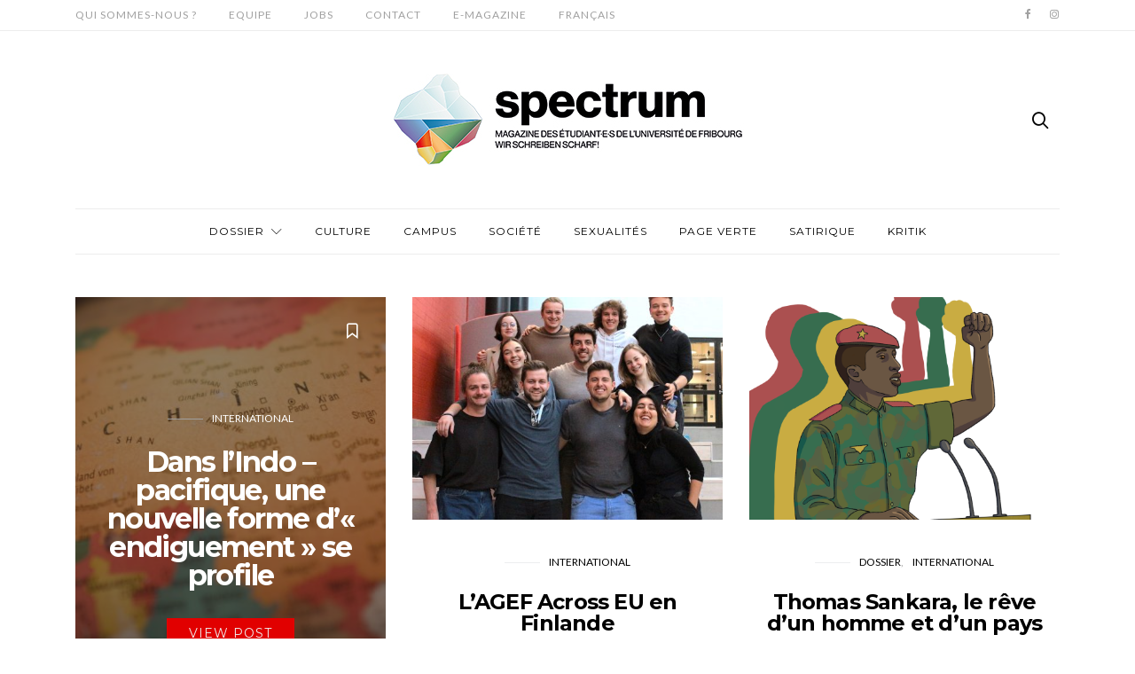

--- FILE ---
content_type: text/html; charset=UTF-8
request_url: https://student.unifr.ch/spectrum/category/societe/international/
body_size: 13300
content:
<!doctype html>
<html lang="fr-FR">

<head>
  <meta charset="UTF-8">
  <meta http-equiv="x-ua-compatible" content="ie=edge">
  <meta name="viewport" content="width=device-width, initial-scale=1">
  <title>International &#8211; Spectrum</title>
<meta name='robots' content='max-image-preview:large' />
<link rel="alternate" hreflang="fr" href="https://student.unifr.ch/spectrum/category/societe/international/" />
<link rel="alternate" hreflang="x-default" href="https://student.unifr.ch/spectrum/category/societe/international/" />
<link rel='dns-prefetch' href='//fonts.googleapis.com' />
<link rel="alternate" type="application/rss+xml" title="Spectrum &raquo; Flux" href="https://student.unifr.ch/spectrum/feed/" />
<link rel="alternate" type="application/rss+xml" title="Spectrum &raquo; Flux des commentaires" href="https://student.unifr.ch/spectrum/comments/feed/" />
<link rel="alternate" type="application/rss+xml" title="Spectrum &raquo; Flux de la catégorie International" href="https://student.unifr.ch/spectrum/category/societe/international/feed/" />
		<!-- This site uses the Google Analytics by ExactMetrics plugin v8.10.2 - Using Analytics tracking - https://www.exactmetrics.com/ -->
		<!-- Note: ExactMetrics is not currently configured on this site. The site owner needs to authenticate with Google Analytics in the ExactMetrics settings panel. -->
					<!-- No tracking code set -->
				<!-- / Google Analytics by ExactMetrics -->
		<script type="text/javascript">
window._wpemojiSettings = {"baseUrl":"https:\/\/s.w.org\/images\/core\/emoji\/14.0.0\/72x72\/","ext":".png","svgUrl":"https:\/\/s.w.org\/images\/core\/emoji\/14.0.0\/svg\/","svgExt":".svg","source":{"concatemoji":"https:\/\/student.unifr.ch\/spectrum\/wp-includes\/js\/wp-emoji-release.min.js?ver=6.3.5"}};
/*! This file is auto-generated */
!function(i,n){var o,s,e;function c(e){try{var t={supportTests:e,timestamp:(new Date).valueOf()};sessionStorage.setItem(o,JSON.stringify(t))}catch(e){}}function p(e,t,n){e.clearRect(0,0,e.canvas.width,e.canvas.height),e.fillText(t,0,0);var t=new Uint32Array(e.getImageData(0,0,e.canvas.width,e.canvas.height).data),r=(e.clearRect(0,0,e.canvas.width,e.canvas.height),e.fillText(n,0,0),new Uint32Array(e.getImageData(0,0,e.canvas.width,e.canvas.height).data));return t.every(function(e,t){return e===r[t]})}function u(e,t,n){switch(t){case"flag":return n(e,"\ud83c\udff3\ufe0f\u200d\u26a7\ufe0f","\ud83c\udff3\ufe0f\u200b\u26a7\ufe0f")?!1:!n(e,"\ud83c\uddfa\ud83c\uddf3","\ud83c\uddfa\u200b\ud83c\uddf3")&&!n(e,"\ud83c\udff4\udb40\udc67\udb40\udc62\udb40\udc65\udb40\udc6e\udb40\udc67\udb40\udc7f","\ud83c\udff4\u200b\udb40\udc67\u200b\udb40\udc62\u200b\udb40\udc65\u200b\udb40\udc6e\u200b\udb40\udc67\u200b\udb40\udc7f");case"emoji":return!n(e,"\ud83e\udef1\ud83c\udffb\u200d\ud83e\udef2\ud83c\udfff","\ud83e\udef1\ud83c\udffb\u200b\ud83e\udef2\ud83c\udfff")}return!1}function f(e,t,n){var r="undefined"!=typeof WorkerGlobalScope&&self instanceof WorkerGlobalScope?new OffscreenCanvas(300,150):i.createElement("canvas"),a=r.getContext("2d",{willReadFrequently:!0}),o=(a.textBaseline="top",a.font="600 32px Arial",{});return e.forEach(function(e){o[e]=t(a,e,n)}),o}function t(e){var t=i.createElement("script");t.src=e,t.defer=!0,i.head.appendChild(t)}"undefined"!=typeof Promise&&(o="wpEmojiSettingsSupports",s=["flag","emoji"],n.supports={everything:!0,everythingExceptFlag:!0},e=new Promise(function(e){i.addEventListener("DOMContentLoaded",e,{once:!0})}),new Promise(function(t){var n=function(){try{var e=JSON.parse(sessionStorage.getItem(o));if("object"==typeof e&&"number"==typeof e.timestamp&&(new Date).valueOf()<e.timestamp+604800&&"object"==typeof e.supportTests)return e.supportTests}catch(e){}return null}();if(!n){if("undefined"!=typeof Worker&&"undefined"!=typeof OffscreenCanvas&&"undefined"!=typeof URL&&URL.createObjectURL&&"undefined"!=typeof Blob)try{var e="postMessage("+f.toString()+"("+[JSON.stringify(s),u.toString(),p.toString()].join(",")+"));",r=new Blob([e],{type:"text/javascript"}),a=new Worker(URL.createObjectURL(r),{name:"wpTestEmojiSupports"});return void(a.onmessage=function(e){c(n=e.data),a.terminate(),t(n)})}catch(e){}c(n=f(s,u,p))}t(n)}).then(function(e){for(var t in e)n.supports[t]=e[t],n.supports.everything=n.supports.everything&&n.supports[t],"flag"!==t&&(n.supports.everythingExceptFlag=n.supports.everythingExceptFlag&&n.supports[t]);n.supports.everythingExceptFlag=n.supports.everythingExceptFlag&&!n.supports.flag,n.DOMReady=!1,n.readyCallback=function(){n.DOMReady=!0}}).then(function(){return e}).then(function(){var e;n.supports.everything||(n.readyCallback(),(e=n.source||{}).concatemoji?t(e.concatemoji):e.wpemoji&&e.twemoji&&(t(e.twemoji),t(e.wpemoji)))}))}((window,document),window._wpemojiSettings);
</script>
<style type="text/css">
img.wp-smiley,
img.emoji {
	display: inline !important;
	border: none !important;
	box-shadow: none !important;
	height: 1em !important;
	width: 1em !important;
	margin: 0 0.07em !important;
	vertical-align: -0.1em !important;
	background: none !important;
	padding: 0 !important;
}
</style>
	<link rel='stylesheet' id='wp-block-library-css' href='https://student.unifr.ch/spectrum/wp-includes/css/dist/block-library/style.min.css?ver=6.3.5' type='text/css' media='all' />
<style id='classic-theme-styles-inline-css' type='text/css'>
/*! This file is auto-generated */
.wp-block-button__link{color:#fff;background-color:#32373c;border-radius:9999px;box-shadow:none;text-decoration:none;padding:calc(.667em + 2px) calc(1.333em + 2px);font-size:1.125em}.wp-block-file__button{background:#32373c;color:#fff;text-decoration:none}
</style>
<style id='global-styles-inline-css' type='text/css'>
body{--wp--preset--color--black: #000000;--wp--preset--color--cyan-bluish-gray: #abb8c3;--wp--preset--color--white: #ffffff;--wp--preset--color--pale-pink: #f78da7;--wp--preset--color--vivid-red: #cf2e2e;--wp--preset--color--luminous-vivid-orange: #ff6900;--wp--preset--color--luminous-vivid-amber: #fcb900;--wp--preset--color--light-green-cyan: #7bdcb5;--wp--preset--color--vivid-green-cyan: #00d084;--wp--preset--color--pale-cyan-blue: #8ed1fc;--wp--preset--color--vivid-cyan-blue: #0693e3;--wp--preset--color--vivid-purple: #9b51e0;--wp--preset--gradient--vivid-cyan-blue-to-vivid-purple: linear-gradient(135deg,rgba(6,147,227,1) 0%,rgb(155,81,224) 100%);--wp--preset--gradient--light-green-cyan-to-vivid-green-cyan: linear-gradient(135deg,rgb(122,220,180) 0%,rgb(0,208,130) 100%);--wp--preset--gradient--luminous-vivid-amber-to-luminous-vivid-orange: linear-gradient(135deg,rgba(252,185,0,1) 0%,rgba(255,105,0,1) 100%);--wp--preset--gradient--luminous-vivid-orange-to-vivid-red: linear-gradient(135deg,rgba(255,105,0,1) 0%,rgb(207,46,46) 100%);--wp--preset--gradient--very-light-gray-to-cyan-bluish-gray: linear-gradient(135deg,rgb(238,238,238) 0%,rgb(169,184,195) 100%);--wp--preset--gradient--cool-to-warm-spectrum: linear-gradient(135deg,rgb(74,234,220) 0%,rgb(151,120,209) 20%,rgb(207,42,186) 40%,rgb(238,44,130) 60%,rgb(251,105,98) 80%,rgb(254,248,76) 100%);--wp--preset--gradient--blush-light-purple: linear-gradient(135deg,rgb(255,206,236) 0%,rgb(152,150,240) 100%);--wp--preset--gradient--blush-bordeaux: linear-gradient(135deg,rgb(254,205,165) 0%,rgb(254,45,45) 50%,rgb(107,0,62) 100%);--wp--preset--gradient--luminous-dusk: linear-gradient(135deg,rgb(255,203,112) 0%,rgb(199,81,192) 50%,rgb(65,88,208) 100%);--wp--preset--gradient--pale-ocean: linear-gradient(135deg,rgb(255,245,203) 0%,rgb(182,227,212) 50%,rgb(51,167,181) 100%);--wp--preset--gradient--electric-grass: linear-gradient(135deg,rgb(202,248,128) 0%,rgb(113,206,126) 100%);--wp--preset--gradient--midnight: linear-gradient(135deg,rgb(2,3,129) 0%,rgb(40,116,252) 100%);--wp--preset--font-size--small: 13px;--wp--preset--font-size--medium: 20px;--wp--preset--font-size--large: 36px;--wp--preset--font-size--x-large: 42px;--wp--preset--spacing--20: 0.44rem;--wp--preset--spacing--30: 0.67rem;--wp--preset--spacing--40: 1rem;--wp--preset--spacing--50: 1.5rem;--wp--preset--spacing--60: 2.25rem;--wp--preset--spacing--70: 3.38rem;--wp--preset--spacing--80: 5.06rem;--wp--preset--shadow--natural: 6px 6px 9px rgba(0, 0, 0, 0.2);--wp--preset--shadow--deep: 12px 12px 50px rgba(0, 0, 0, 0.4);--wp--preset--shadow--sharp: 6px 6px 0px rgba(0, 0, 0, 0.2);--wp--preset--shadow--outlined: 6px 6px 0px -3px rgba(255, 255, 255, 1), 6px 6px rgba(0, 0, 0, 1);--wp--preset--shadow--crisp: 6px 6px 0px rgba(0, 0, 0, 1);}:where(.is-layout-flex){gap: 0.5em;}:where(.is-layout-grid){gap: 0.5em;}body .is-layout-flow > .alignleft{float: left;margin-inline-start: 0;margin-inline-end: 2em;}body .is-layout-flow > .alignright{float: right;margin-inline-start: 2em;margin-inline-end: 0;}body .is-layout-flow > .aligncenter{margin-left: auto !important;margin-right: auto !important;}body .is-layout-constrained > .alignleft{float: left;margin-inline-start: 0;margin-inline-end: 2em;}body .is-layout-constrained > .alignright{float: right;margin-inline-start: 2em;margin-inline-end: 0;}body .is-layout-constrained > .aligncenter{margin-left: auto !important;margin-right: auto !important;}body .is-layout-constrained > :where(:not(.alignleft):not(.alignright):not(.alignfull)){max-width: var(--wp--style--global--content-size);margin-left: auto !important;margin-right: auto !important;}body .is-layout-constrained > .alignwide{max-width: var(--wp--style--global--wide-size);}body .is-layout-flex{display: flex;}body .is-layout-flex{flex-wrap: wrap;align-items: center;}body .is-layout-flex > *{margin: 0;}body .is-layout-grid{display: grid;}body .is-layout-grid > *{margin: 0;}:where(.wp-block-columns.is-layout-flex){gap: 2em;}:where(.wp-block-columns.is-layout-grid){gap: 2em;}:where(.wp-block-post-template.is-layout-flex){gap: 1.25em;}:where(.wp-block-post-template.is-layout-grid){gap: 1.25em;}.has-black-color{color: var(--wp--preset--color--black) !important;}.has-cyan-bluish-gray-color{color: var(--wp--preset--color--cyan-bluish-gray) !important;}.has-white-color{color: var(--wp--preset--color--white) !important;}.has-pale-pink-color{color: var(--wp--preset--color--pale-pink) !important;}.has-vivid-red-color{color: var(--wp--preset--color--vivid-red) !important;}.has-luminous-vivid-orange-color{color: var(--wp--preset--color--luminous-vivid-orange) !important;}.has-luminous-vivid-amber-color{color: var(--wp--preset--color--luminous-vivid-amber) !important;}.has-light-green-cyan-color{color: var(--wp--preset--color--light-green-cyan) !important;}.has-vivid-green-cyan-color{color: var(--wp--preset--color--vivid-green-cyan) !important;}.has-pale-cyan-blue-color{color: var(--wp--preset--color--pale-cyan-blue) !important;}.has-vivid-cyan-blue-color{color: var(--wp--preset--color--vivid-cyan-blue) !important;}.has-vivid-purple-color{color: var(--wp--preset--color--vivid-purple) !important;}.has-black-background-color{background-color: var(--wp--preset--color--black) !important;}.has-cyan-bluish-gray-background-color{background-color: var(--wp--preset--color--cyan-bluish-gray) !important;}.has-white-background-color{background-color: var(--wp--preset--color--white) !important;}.has-pale-pink-background-color{background-color: var(--wp--preset--color--pale-pink) !important;}.has-vivid-red-background-color{background-color: var(--wp--preset--color--vivid-red) !important;}.has-luminous-vivid-orange-background-color{background-color: var(--wp--preset--color--luminous-vivid-orange) !important;}.has-luminous-vivid-amber-background-color{background-color: var(--wp--preset--color--luminous-vivid-amber) !important;}.has-light-green-cyan-background-color{background-color: var(--wp--preset--color--light-green-cyan) !important;}.has-vivid-green-cyan-background-color{background-color: var(--wp--preset--color--vivid-green-cyan) !important;}.has-pale-cyan-blue-background-color{background-color: var(--wp--preset--color--pale-cyan-blue) !important;}.has-vivid-cyan-blue-background-color{background-color: var(--wp--preset--color--vivid-cyan-blue) !important;}.has-vivid-purple-background-color{background-color: var(--wp--preset--color--vivid-purple) !important;}.has-black-border-color{border-color: var(--wp--preset--color--black) !important;}.has-cyan-bluish-gray-border-color{border-color: var(--wp--preset--color--cyan-bluish-gray) !important;}.has-white-border-color{border-color: var(--wp--preset--color--white) !important;}.has-pale-pink-border-color{border-color: var(--wp--preset--color--pale-pink) !important;}.has-vivid-red-border-color{border-color: var(--wp--preset--color--vivid-red) !important;}.has-luminous-vivid-orange-border-color{border-color: var(--wp--preset--color--luminous-vivid-orange) !important;}.has-luminous-vivid-amber-border-color{border-color: var(--wp--preset--color--luminous-vivid-amber) !important;}.has-light-green-cyan-border-color{border-color: var(--wp--preset--color--light-green-cyan) !important;}.has-vivid-green-cyan-border-color{border-color: var(--wp--preset--color--vivid-green-cyan) !important;}.has-pale-cyan-blue-border-color{border-color: var(--wp--preset--color--pale-cyan-blue) !important;}.has-vivid-cyan-blue-border-color{border-color: var(--wp--preset--color--vivid-cyan-blue) !important;}.has-vivid-purple-border-color{border-color: var(--wp--preset--color--vivid-purple) !important;}.has-vivid-cyan-blue-to-vivid-purple-gradient-background{background: var(--wp--preset--gradient--vivid-cyan-blue-to-vivid-purple) !important;}.has-light-green-cyan-to-vivid-green-cyan-gradient-background{background: var(--wp--preset--gradient--light-green-cyan-to-vivid-green-cyan) !important;}.has-luminous-vivid-amber-to-luminous-vivid-orange-gradient-background{background: var(--wp--preset--gradient--luminous-vivid-amber-to-luminous-vivid-orange) !important;}.has-luminous-vivid-orange-to-vivid-red-gradient-background{background: var(--wp--preset--gradient--luminous-vivid-orange-to-vivid-red) !important;}.has-very-light-gray-to-cyan-bluish-gray-gradient-background{background: var(--wp--preset--gradient--very-light-gray-to-cyan-bluish-gray) !important;}.has-cool-to-warm-spectrum-gradient-background{background: var(--wp--preset--gradient--cool-to-warm-spectrum) !important;}.has-blush-light-purple-gradient-background{background: var(--wp--preset--gradient--blush-light-purple) !important;}.has-blush-bordeaux-gradient-background{background: var(--wp--preset--gradient--blush-bordeaux) !important;}.has-luminous-dusk-gradient-background{background: var(--wp--preset--gradient--luminous-dusk) !important;}.has-pale-ocean-gradient-background{background: var(--wp--preset--gradient--pale-ocean) !important;}.has-electric-grass-gradient-background{background: var(--wp--preset--gradient--electric-grass) !important;}.has-midnight-gradient-background{background: var(--wp--preset--gradient--midnight) !important;}.has-small-font-size{font-size: var(--wp--preset--font-size--small) !important;}.has-medium-font-size{font-size: var(--wp--preset--font-size--medium) !important;}.has-large-font-size{font-size: var(--wp--preset--font-size--large) !important;}.has-x-large-font-size{font-size: var(--wp--preset--font-size--x-large) !important;}
.wp-block-navigation a:where(:not(.wp-element-button)){color: inherit;}
:where(.wp-block-post-template.is-layout-flex){gap: 1.25em;}:where(.wp-block-post-template.is-layout-grid){gap: 1.25em;}
:where(.wp-block-columns.is-layout-flex){gap: 2em;}:where(.wp-block-columns.is-layout-grid){gap: 2em;}
.wp-block-pullquote{font-size: 1.5em;line-height: 1.6;}
</style>
<link rel='stylesheet' id='ahew_stylesheet-css' href='https://student.unifr.ch/spectrum/wp-content/plugins/amazing-hover-effects-pro/css/ihover.css?ver=6.3.5' type='text/css' media='all' />
<link rel='stylesheet' id='ahew_stylesheet_caption-css' href='https://student.unifr.ch/spectrum/wp-content/plugins/amazing-hover-effects-pro/css/caption.css?ver=6.3.5' type='text/css' media='all' />
<link rel='stylesheet' id='ahew_stylesheet_square-2-css' href='https://student.unifr.ch/spectrum/wp-content/plugins/amazing-hover-effects-pro/css/square-2.css?ver=6.3.5' type='text/css' media='all' />
<link rel='stylesheet' id='ahew_stylesheet_others-css' href='https://student.unifr.ch/spectrum/wp-content/plugins/amazing-hover-effects-pro/css/others.css?ver=6.3.5' type='text/css' media='all' />
<link rel='stylesheet' id='ahew_stylesheet_custom-css' href='https://student.unifr.ch/spectrum/wp-content/plugins/amazing-hover-effects-pro/css/custom.css?ver=6.3.5' type='text/css' media='all' />
<link rel='stylesheet' id='contact-form-7-bootstrap-style-css' href='https://student.unifr.ch/spectrum/wp-content/plugins/bootstrap-for-contact-form-7/assets/dist/css/style.min.css?ver=6.3.5' type='text/css' media='all' />
<link rel='stylesheet' id='wpml-legacy-dropdown-0-css' href='https://student.unifr.ch/spectrum/wp-content/plugins/sitepress-multilingual-cms/templates/language-switchers/legacy-dropdown/style.min.css?ver=1' type='text/css' media='all' />
<style id='wpml-legacy-dropdown-0-inline-css' type='text/css'>
.wpml-ls-statics-shortcode_actions, .wpml-ls-statics-shortcode_actions .wpml-ls-sub-menu, .wpml-ls-statics-shortcode_actions a {border-color:#EEEEEE;}.wpml-ls-statics-shortcode_actions a, .wpml-ls-statics-shortcode_actions .wpml-ls-sub-menu a, .wpml-ls-statics-shortcode_actions .wpml-ls-sub-menu a:link, .wpml-ls-statics-shortcode_actions li:not(.wpml-ls-current-language) .wpml-ls-link, .wpml-ls-statics-shortcode_actions li:not(.wpml-ls-current-language) .wpml-ls-link:link {color:#444444;background-color:#ffffff;}.wpml-ls-statics-shortcode_actions .wpml-ls-sub-menu a:hover,.wpml-ls-statics-shortcode_actions .wpml-ls-sub-menu a:focus, .wpml-ls-statics-shortcode_actions .wpml-ls-sub-menu a:link:hover, .wpml-ls-statics-shortcode_actions .wpml-ls-sub-menu a:link:focus {color:#000000;background-color:#eeeeee;}.wpml-ls-statics-shortcode_actions .wpml-ls-current-language > a {color:#444444;background-color:#ffffff;}.wpml-ls-statics-shortcode_actions .wpml-ls-current-language:hover>a, .wpml-ls-statics-shortcode_actions .wpml-ls-current-language>a:focus {color:#000000;background-color:#eeeeee;}
</style>
<link rel='stylesheet' id='wpml-legacy-horizontal-list-0-css' href='https://student.unifr.ch/spectrum/wp-content/plugins/sitepress-multilingual-cms/templates/language-switchers/legacy-list-horizontal/style.min.css?ver=1' type='text/css' media='all' />
<style id='wpml-legacy-horizontal-list-0-inline-css' type='text/css'>
.wpml-ls-statics-footer{background-color:transparent;}.wpml-ls-statics-footer, .wpml-ls-statics-footer .wpml-ls-sub-menu, .wpml-ls-statics-footer a {border-color:transparent;}.wpml-ls-statics-footer a, .wpml-ls-statics-footer .wpml-ls-sub-menu a, .wpml-ls-statics-footer .wpml-ls-sub-menu a:link, .wpml-ls-statics-footer li:not(.wpml-ls-current-language) .wpml-ls-link, .wpml-ls-statics-footer li:not(.wpml-ls-current-language) .wpml-ls-link:link {color:#393939;background-color:#F5F5F5;}.wpml-ls-statics-footer .wpml-ls-sub-menu a:hover,.wpml-ls-statics-footer .wpml-ls-sub-menu a:focus, .wpml-ls-statics-footer .wpml-ls-sub-menu a:link:hover, .wpml-ls-statics-footer .wpml-ls-sub-menu a:link:focus {color:#000000;background-color:#FFFFFF;}.wpml-ls-statics-footer .wpml-ls-current-language > a {color:#393939;background-color:#F5F5F5;}.wpml-ls-statics-footer .wpml-ls-current-language:hover>a, .wpml-ls-statics-footer .wpml-ls-current-language>a:focus {color:#000000;background-color:#FFFFFF;}
</style>
<link rel='stylesheet' id='wpml-menu-item-0-css' href='https://student.unifr.ch/spectrum/wp-content/plugins/sitepress-multilingual-cms/templates/language-switchers/menu-item/style.min.css?ver=1' type='text/css' media='all' />
<style id='wpml-menu-item-0-inline-css' type='text/css'>
#lang_sel img, #lang_sel_list img, #lang_sel_footer img { display: inline; }
</style>
<link rel='stylesheet' id='authentic_vendors-css' href='https://student.unifr.ch/spectrum/wp-content/themes/authentic/dist/css/vendors.min.css?ver=1.0.0' type='text/css' media='all' />
<link rel='stylesheet' id='authentic_css-css' href='https://student.unifr.ch/spectrum/wp-content/themes/authentic/style.css?ver=1.0.0' type='text/css' media='all' />
<link rel='stylesheet' id='genericond-css' href='https://student.unifr.ch/spectrum/wp-content/plugins/genericond/css/genericond.css?ver=6.3.5' type='text/css' media='all' />
<link rel='stylesheet' id='authentic_child_css-css' href='https://student.unifr.ch/spectrum/wp-content/themes/authentic-child/style.css?ver=1.0.0' type='text/css' media='all' />
<link rel='stylesheet' id='kirki_google_fonts-css' href='https://fonts.googleapis.com/css?family=Lato%3Aregular%2C100%7CMontserrat%3Aregular%2C700&#038;subset=latin-ext' type='text/css' media='all' />
<link rel='stylesheet' id='kirki-styles-authentic_theme_mod-css' href='https://student.unifr.ch/spectrum/wp-content/themes/authentic/inc/kirki/assets/css/kirki-styles.css' type='text/css' media='all' />
<style id='kirki-styles-authentic_theme_mod-inline-css' type='text/css'>
body{font-family:Lato, Helvetica, Arial, sans-serif;font-weight:400;font-style:normal;font-size:1.2rem;line-height:1.5;color:#595959;}a{color:#000000;}a:hover, a:active, a:focus, a:hover:active, a:focus:active{color:#e10000;}h1 a, h2 a, h3 a, h4 a, h5 a, h6 a{color:#000000;}h1 a:hover, h2 a:hover, h3 a:hover, h4 a:hover, h5 a:hover, h6 a:hover{color:#e10000;}.btn-primary, .link-more, .gallery-button, .post-pagination-title, .comment-reply-link, .list-social a span, #wp-calendar tfoot, .nav-tabs .nav-link, .nav-pills .nav-link, .panel .card-header, .title-share{font-family:Montserrat, Helvetica, Arial, sans-serif;font-weight:400;font-style:normal;font-size:14px;letter-spacing:1px;text-transform:uppercase;}.btn-primary{color:#EEEEEE;}.btn-primary:hover, .btn-primary:active, .btn-primary:focus, .btn-primary:active:focus, .btn-primary:active:hover{color:#FFFFFF;background-color:#e10000;}.overlay .btn.btn-primary{color:#EEEEEE;background-color:#e10000;}.overlay .btn.btn-primary:hover, .overlay .btn.btn-primary:active, .overlay .btn.btn-primary:focus, .overlay .btn.btn-primary:active:focus, .overlay .btn.btn-primary:active:hover{color:#FFFFFF;background-color:#e10000;}.btn-primary, .nav-pills .nav-link.active, .nav-pills .nav-link.active:focus, .nav-pills .nav-link.active:hover{background-color:#e10000;}.btn-secondary{font-family:Montserrat, Helvetica, Arial, sans-serif;font-weight:400;font-style:normal;font-size:14px;letter-spacing:1px;text-transform:uppercase;color:#A0A0A0;background-color:#EEEEEE;}.btn-secondary:hover, .btn-secondary:active, .btn-secondary:focus, .btn-secondary:active:focus, .btn-secondary:active:hover{color:#e10000;background-color:#F8F8F8;}.overlay .btn.btn-secondary{color:#A0A0A0;background-color:#EEEEEE;}.overlay .btn.btn-secondary:hover, .overlay .btn.btn-secondary:active, .overlay .btn.btn-secondary:focus, .overlay .btn.btn-secondary:active:focus, .overlay .btn.btn-secondary:active:hover{color:#e10000;background-color:#F8F8F8;}h1, .site-footer h2, .post-standard h2{font-family:Montserrat, Helvetica, Arial, sans-serif;font-weight:700;font-style:normal;font-size:2rem;line-height:1;letter-spacing:-.1rem;text-transform:none;color:#000000;}h2, .page-header-archive h1, .post-featured h2{font-family:Montserrat, Helvetica, Arial, sans-serif;font-weight:700;font-style:normal;font-size:1.5rem;line-height:1;letter-spacing:-.05rem;text-transform:none;color:#000000;}h3{font-family:Montserrat, Helvetica, Arial, sans-serif;font-weight:700;font-style:normal;font-size:1.25rem;line-height:1;letter-spacing:-.05rem;text-transform:none;color:#000000;}h4{font-family:Montserrat, Helvetica, Arial, sans-serif;font-weight:700;font-style:normal;font-size:1rem;line-height:1;letter-spacing:-.05rem;text-transform:none;color:#000000;}h5{font-family:Montserrat, Helvetica, Arial, sans-serif;font-weight:400;font-style:normal;font-size:15px;line-height:1;letter-spacing:-1px;text-transform:uppercase;color:#000000;}h6, .comment .fn{font-family:Montserrat, Helvetica, Arial, sans-serif;font-weight:700;font-style:normal;font-size:15px;line-height:1;letter-spacing:-1px;text-transform:none;color:#000000;}.title-widget, .title-trending, .title-related, .title-comments, .comment-reply-title, .nav-links, .list-categories{font-family:Montserrat, Helvetica, Arial, sans-serif;font-weight:700;font-style:normal;font-size:16px;line-height:1;letter-spacing:-1px;text-transform:none;color:#000000;}.content{font-family:Lato, Helvetica, Arial, sans-serif;font-weight:400;font-style:normal;font-size:1.2rem;line-height:1.5;color:#777777;}.content .lead{font-family:Montserrat, Helvetica, Arial, sans-serif;font-weight:700;font-style:normal;font-size:1.75rem;line-height:1.25;letter-spacing:-0.1rem;color:#000000;}.content .dropcap:first-letter{font-family:Montserrat, Helvetica, Arial, sans-serif;font-weight:400;font-style:normal;font-size:2.5rem;}.content blockquote{font-family:Montserrat, Helvetica, Arial, sans-serif;font-weight:700;font-style:normal;font-size:1.75rem;line-height:1.25;letter-spacing:-0.1rem;color:#000000;}.post-meta, label, .post-categories, .widget-about-lead, .share-title, .post-count, .sub-title, .comment-metadata, blockquote cite, .post-tags, .tagcloud, .timestamp, #wp-calendar caption, .logged-in-as{font-family:Lato, Helvetica, Arial, sans-serif;font-weight:400;font-style:normal;font-size:12px;line-height:1.5;letter-spacing:0;text-transform:uppercase;color:#A0A0A0;}.page-header .post-excerpt{font-family:Lato, Helvetica, Arial, sans-serif;font-weight:400;font-style:normal;font-size:1.5rem;line-height:1.25;letter-spacing:0;color:#000000;}.post-number span:first-child{font-family:Lato, Helvetica, Arial, sans-serif;font-weight:400;font-style:normal;font-size:1.25rem;line-height:1;}.header-logo img{width:400px;}.header-content{height:200px;}.navbar-brand > img{height:40px;}.navbar-primary .navbar-nav > li.menu-item > a, .navbar-search, .widget_nav_menu .menu > li.menu-item > a, .widget_pages .page_item a, .widget_meta li a, select, .widget_categories li, .widget_archive li{font-family:Montserrat, Helvetica, Arial, sans-serif;font-weight:400;font-style:normal;font-size:12px;line-height:1.5;letter-spacing:1px;text-transform:uppercase;}.navbar-primary .sub-menu a, .widget_nav_menu .sub-menu a, .widget_categories .children li a{font-family:Lato, Helvetica, Arial, sans-serif;font-weight:400;font-style:normal;font-size:12px;line-height:1.5;letter-spacing:0;text-transform:uppercase;}.navbar-secondary .navbar-nav > li.menu-item > a{font-family:Lato, Helvetica, Arial, sans-serif;font-weight:400;font-style:normal;font-size:12px;line-height:1.5;letter-spacing:1px;text-transform:uppercase;}.navbar-secondary .sub-menu a{font-family:Lato, Helvetica, Arial, sans-serif;font-weight:400;font-style:normal;font-size:12px;line-height:1.5;letter-spacing:0;text-transform:uppercase;}.site-footer{background-color:#2B2B2B;color:#FFFFFF;}.site-footer .owl-dot{background-color:#FFFFFF;}.site-footer .title-widget{color:#FFFFFF;}.site-footer a, .site-footer #wp-calendar thead th, .site-footer .owl-dot.active, .site-footer h2{color:#ffffff;}.site-footer a:hover, site-footer a:hover:active, .site-footer a:focus:active{color:#ffffff;}.site-footer .title-widget:after, .site-footer .authentic_widget_subscribe .widget-body:before, .site-footer #wp-calendar tfoot tr #prev + .pad:after, .site-footer #wp-calendar tbody td a{background-color:#2B2B2B;}.site-footer .widget, .site-footer .widget_nav_menu .menu > .menu-item:not(:first-child) > a, .site-footer .widget_categories > ul > li:not(:first-child), .site-footer .widget_archive > ul > li:not(:first-child), .site-footer #wp-calendar tbody td, .site-footer .widget_pages li:not(:first-child) a, .site-footer .widget_meta li:not(:first-child) a, .site-footer .widget_recent_comments li:not(:first-child), .site-footer .widget_recent_entries li:not(:first-child), .site-footer .widget.authentic_widget_twitter .twitter-actions, .site-footer #wp-calendar tbody td#today:after, .footer-section + .footer-section > .container > *{border-top-color:#2B2B2B;}.site-footer .widget.authentic_widget_twitter{border-color:#2B2B2B;}.site-footer .btn{color:#A0A0A0;}.site-footer .btn:hover, .site-footer .btn:active, .site-footer .btn:focus, .site-footer .btn:active:focus, .site-footer .btn:active:hover{color:#ffffff;background-color:#ffffff;}.site-footer .btn, .site-footer select, .site-footer .authentic_widget_posts .numbered .post-number{background-color:#f2f2f2;}.navbar-footer .navbar-nav > li.menu-item > a{font-family:Lato, Helvetica, Arial, sans-serif;font-weight:100;font-style:normal;font-size:10px;line-height:1.5;letter-spacing:1px;text-transform:uppercase;}.footer-logo{max-width:80px;}@media (min-width: 992px){.page-header h1, .post-header h1{font-family:Montserrat, Helvetica, Arial, sans-serif;font-weight:700;font-style:normal;font-size:3rem;line-height:1;letter-spacing:-.2rem;text-transform:none;color:#000000;}.post-standard h2{font-family:Montserrat, Helvetica, Arial, sans-serif;font-weight:700;font-style:normal;font-size:3rem;line-height:1;letter-spacing:-.2rem;text-transform:none;color:#000000;}.post-featured h2{font-family:Montserrat, Helvetica, Arial, sans-serif;font-weight:700;font-style:normal;font-size:2rem;line-height:1;letter-spacing:-.1rem;text-transform:none;color:#000000;}#search input[type="search"]{font-family:Montserrat, Helvetica, Arial, sans-serif;font-weight:700;font-style:normal;font-size:4.25rem;letter-spacing:-.25rem;text-transform:none;}.home .site-content .container{width:1140px;}.archive .site-content .container{width:1140px;}.single.layout-sidebar-right .site-content .container, .single.layout-sidebar-left .site-content .container,{max-width:1140px;}.single.layout-fullwidth .site-content .container{width:940px;}.page.layout-sidebar-right .site-content .container, .page.layout-sidebar-left .site-content .container,{max-width:1140px;}.page.layout-fullwidth .site-content .container{width:940px;}.owl-featured .owl-slide .overlay-container{height:600px;}.owl-featured h2{font-family:Montserrat, Helvetica, Arial, sans-serif;font-weight:700;font-style:normal;font-size:3rem;line-height:1;letter-spacing:-.2rem;text-transform:none;}}@media (min-width: 1200px){.owl-center .owl-slide{width:1100px;}.owl-boxed{max-width:1100px;}}
</style>
<script type='text/javascript' src='https://student.unifr.ch/spectrum/wp-includes/js/jquery/jquery.min.js?ver=3.7.0' id='jquery-core-js'></script>
<script type='text/javascript' src='https://student.unifr.ch/spectrum/wp-includes/js/jquery/jquery-migrate.min.js?ver=3.4.1' id='jquery-migrate-js'></script>
<script type='text/javascript' src='https://student.unifr.ch/spectrum/wp-content/plugins/amazing-hover-effects-pro/js/modernizr.js?ver=6.3.5' id='ahe-modernizr-js'></script>
<script type='text/javascript' src='https://student.unifr.ch/spectrum/wp-content/plugins/sitepress-multilingual-cms/templates/language-switchers/legacy-dropdown/script.min.js?ver=1' id='wpml-legacy-dropdown-0-js'></script>
<script type='text/javascript' id='wpml-browser-redirect-js-extra'>
/* <![CDATA[ */
var wpml_browser_redirect_params = {"pageLanguage":"fr","languageUrls":{"fr_fr":"https:\/\/student.unifr.ch\/spectrum\/category\/societe\/international\/","fr":"https:\/\/student.unifr.ch\/spectrum\/category\/societe\/international\/","de_de":"https:\/\/student.unifr.ch\/spectrum\/de\/","de":"https:\/\/student.unifr.ch\/spectrum\/de\/"},"cookie":{"name":"_icl_visitor_lang_js","domain":"student.unifr.ch","path":"\/spectrum\/","expiration":96}};
/* ]]> */
</script>
<script type='text/javascript' src='https://student.unifr.ch/spectrum/wp-content/plugins/sitepress-multilingual-cms/dist/js/browser-redirect/app.js?ver=472900' id='wpml-browser-redirect-js'></script>
<link rel="https://api.w.org/" href="https://student.unifr.ch/spectrum/wp-json/" /><link rel="alternate" type="application/json" href="https://student.unifr.ch/spectrum/wp-json/wp/v2/categories/1538" /><link rel="EditURI" type="application/rsd+xml" title="RSD" href="https://student.unifr.ch/spectrum/xmlrpc.php?rsd" />
<meta name="generator" content="WordPress 6.3.5" />
<meta name="generator" content="WPML ver:4.7.2 stt:4,3;" />
		<style type="text/css">
			div.wpcf7 .ajax-loader {
				background-image: url('https://student.unifr.ch/spectrum/wp-content/plugins/contact-form-7/images/ajax-loader.gif');
			}
		</style>
		<link rel="icon" href="https://student.unifr.ch/spectrum/wp-content/uploads/2020/09/favicon.png" sizes="32x32" />
<link rel="icon" href="https://student.unifr.ch/spectrum/wp-content/uploads/2020/09/favicon.png" sizes="192x192" />
<link rel="apple-touch-icon" href="https://student.unifr.ch/spectrum/wp-content/uploads/2020/09/favicon.png" />
<meta name="msapplication-TileImage" content="https://student.unifr.ch/spectrum/wp-content/uploads/2020/09/favicon.png" />
		<style type="text/css" id="wp-custom-css">
			/*
Vous pouvez ajouter du CSS personnalisé ici.

Cliquez sur l’icône d’aide ci-dessus pour en savoir plus.
*/

.credits{
padding:4px;
font-size:10pt;
color:grey;
}

.credits a{
padding:4px;
font-size:10pt;
color:grey;
}

.credits:hover{
color:white;
background-color:lightgrey;
}

.credits:hover a{
color:white;
background-color:lightgrey;
}

.button{
padding:4px;
font-size:13pt;
color:#616161;
}

.button a{
padding:4px;
font-size:13pt;
color:#616161;
}

.button:hover{
color:white;
background-color:black;
}

.button:hover a{
color:white;
background-color:black;
}

.sub{
background-color:#E10000;
text-transform:uppercase;
padding:10px;
padding-left:15px;
padding-right:15px;
color:white;
font-family:montserrat;
font-size:11pt;
}

.footer{
line-height:4pt;
font-size:10pt;
}

a.footer{
color:white;
font-size:10pt;
}

a.footer:hover{
text-decoration:underline;
color:white;
}

@media only screen and (max-width:480px){
.hide_on_mobile{display:none!important;}}

.su-spoiler.spoiler {}
.su-spoiler.spoiler .su-spoiler-title{ 
background-color: white;
font-size:14pt;
font-family:lato;
padding:2%;
padding-left:4%;
color:black;
border-top:2px solid black;
border-bottom:2px solid black;
}

.su-spoiler.spoiler .su-spoiler-title .su-spoiler-icon,.su-spoiler.su-spoiler-closed.spoiler .su-spoiler-title .su-spoiler-icon{
background-color:white;
color:black;
padding:1.5%;
font-weight:bold;
}

.su-spoiler.spoiler .su-spoiler-content { background-color: #fff }

.page-header-archive:not(.page-header-bg){display:none;}
		</style>
		</head>

<body class="archive category category-international category-1538 layout-fullwidth parallax-enabled sticky-sidebar-enabled lazy-load-enabled navbar-scroll-enabled">


<header class="site-header">

  
  <div class="header-navbar-secondary">
    <nav class="navbar navbar-secondary clearfix">
      <div class="container">

                  <ul id="menu-top-menu-right" class="nav navbar-nav hidden-sm-down"><li id="menu-item-624" class="menu-item menu-item-type-post_type menu-item-object-page menu-item-624"><a href="https://student.unifr.ch/spectrum/about/">Qui sommes-nous ?</a></li>
<li id="menu-item-6407" class="menu-item menu-item-type-post_type menu-item-object-page menu-item-6407"><a href="https://student.unifr.ch/spectrum/equipe/">Equipe</a></li>
<li id="menu-item-609" class="menu-item menu-item-type-post_type menu-item-object-page menu-item-609"><a href="https://student.unifr.ch/spectrum/jobs/">Jobs</a></li>
<li id="menu-item-529" class="menu-item menu-item-type-post_type menu-item-object-page menu-item-529"><a href="https://student.unifr.ch/spectrum/contact/">Contact</a></li>
<li id="menu-item-15017" class="menu-item menu-item-type-custom menu-item-object-custom menu-item-15017"><a href="https://issuu.com/spectrum_unifr">E-Magazine</a></li>
<li id="menu-item-wpml-ls-55-fr" class="menu-item-language menu-item-language-current menu-item wpml-ls-slot-55 wpml-ls-item wpml-ls-item-fr wpml-ls-current-language wpml-ls-menu-item wpml-ls-first-item wpml-ls-last-item menu-item-type-wpml_ls_menu_item menu-item-object-wpml_ls_menu_item menu-item-wpml-ls-55-fr"><a title="Passer à Français" href="https://student.unifr.ch/spectrum/category/societe/international/"><span class="wpml-ls-native" lang="fr">Français</span></a></li>
</ul>        
        <ul class="nav navbar-nav navbar-icons float-md-right">
                        <li class="menu-item">
          <a href="https://fr-fr.facebook.com/spectrumunifr/">
            <i class="icon icon-facebook"></i>
                      </a>
        </li>
                      <li class="menu-item">
          <a href="https://www.instagram.com/spectrum_unifr/">
            <i class="icon icon-instagram"></i>
                      </a>
        </li>
                          </ul>

      </div>
    </nav>
  </div>

  
  
  <div class="header">
    <div class="container">
      <div class="header-content">

        <div class="header-left">
          <button class="navbar-toggle hidden-md-up" type="button" data-toggle="collapse" data-target="#navbar-primary">
            <i class="icon icon-menu"></i>
          </button>
                  </div>

        <div class="header-center">
                    <a href="https://student.unifr.ch/spectrum/" class="header-logo">
            <img src="https://student.unifr.ch/spectrum/wp-content/uploads/2020/09/header-site.jpg" alt="Spectrum">
          </a>
                  </div>

        <div class="header-right">
                    <a href="#search" class="header-btn-search"><i class="icon icon-search"></i></a>
                  </div>

      </div>
    </div>
  </div>

  <div class="header-navbar-primary">
    <div class="container">
      <div class="collapse navbar-toggleable" id="navbar-primary">
        <nav class="navbar navbar-primary">

          
          
                          <a href="https://student.unifr.ch/spectrum/" class="navbar-brand">
                <img src="https://student.unifr.ch/spectrum/wp-content/uploads/2017/04/Spectrum-OP.png" alt="Spectrum">
              </a>
            
          
          <ul id="menu-main-menu-de" class="nav navbar-nav"><li id="menu-item-12720" class="menu-item menu-item-type-taxonomy menu-item-object-category menu-item-has-children menu-item-12720"><a href="https://student.unifr.ch/spectrum/category/dossier-2/">Dossier</a>
<ul class="sub-menu">
	<li id="menu-item-16235" class="menu-item menu-item-type-taxonomy menu-item-object-category menu-item-16235"><a href="https://student.unifr.ch/spectrum/de/category/dossier-2/im-winterwunderland/">Im Winterwunderland</a></li>
	<li id="menu-item-16071" class="menu-item menu-item-type-taxonomy menu-item-object-category menu-item-16071"><a href="https://student.unifr.ch/spectrum/de/category/dossier-2/back-to-the-90s/">Back to the 90s</a></li>
	<li id="menu-item-16117" class="menu-item menu-item-type-taxonomy menu-item-object-category menu-item-16117"><a href="https://student.unifr.ch/spectrum/de/category/dossier-2/sportgeist/">Sportgeist</a></li>
</ul>
</li>
<li id="menu-item-5251" class="menu-item menu-item-type-taxonomy menu-item-object-category menu-item-5251"><a href="https://student.unifr.ch/spectrum/category/culture/">Culture</a></li>
<li id="menu-item-15173" class="menu-item menu-item-type-taxonomy menu-item-object-category menu-item-15173"><a href="https://student.unifr.ch/spectrum/category/campus/">Campus</a></li>
<li id="menu-item-5248" class="menu-item menu-item-type-taxonomy menu-item-object-category menu-item-5248"><a href="https://student.unifr.ch/spectrum/category/societe/">Société</a></li>
<li id="menu-item-13948" class="menu-item menu-item-type-taxonomy menu-item-object-category menu-item-13948"><a href="https://student.unifr.ch/spectrum/category/sexualites/">Sexualités</a></li>
<li id="menu-item-13544" class="menu-item menu-item-type-taxonomy menu-item-object-category menu-item-13544"><a href="https://student.unifr.ch/spectrum/category/page-verte/">Page Verte</a></li>
<li id="menu-item-13979" class="menu-item menu-item-type-taxonomy menu-item-object-category menu-item-13979"><a href="https://student.unifr.ch/spectrum/category/satirique/">Satirique</a></li>
<li id="menu-item-15046" class="menu-item menu-item-type-taxonomy menu-item-object-category menu-item-15046"><a href="https://student.unifr.ch/spectrum/de/category/culture/kritik/">Kritik</a></li>
</ul>
          <a href="#search" class="navbar-search"><i class="icon icon-search"></i></a>
        </nav>
      </div>
    </div>
  </div>

</header>




<div class="site-content">

  <div class="container">
    <div class="page-content">
            <div class="main">

                <div class="page-header page-header-archive">
                <div class="post-count"><span>11</span> posts</div>
              <h1>International</h1>        </div>
        
        <div class="post-archive"><div class="post-archive-grid"><div class="row"><div class="col-lg-4">
<article class="post-featured post-grid overlay overlay-ratio overlay-ratio-vertical parallax post-15336 post type-post status-publish format-standard has-post-thumbnail hentry category-international" style="background-image: url(https://student.unifr.ch/spectrum/wp-content/uploads/2023/11/christian-lue-2Juj2cXWB7U-unsplash-530x640.jpg);">

  <span class="overlay-label"><i class="icon icon-ribbon"></i></span>

  <div class="overlay-container">
    <div class="overlay-content">
      <ul class="post-categories">
	<li><a href="https://student.unifr.ch/spectrum/category/societe/international/" rel="category tag">International</a></li></ul>      <h2 class="entry-title">Dans l’Indo &#8211; pacifique, une nouvelle forme d’« endiguement » se profile</h2>
      
    <div class="post-more">
      <a href="https://student.unifr.ch/spectrum/2023/11/dans-lindo-pacifique-une-nouvelle-forme-d-endiguement-se-profile/" class="btn btn-primary btn-effect">
        <span>View Post</span>
                  <span><i class="icon icon-arrow-right"></i></span>
              </a>
    </div>

        </div>
    <ul class="post-meta">      <li class="meta-reading-time">
                5        <span> minute read</span>      </li>
    </ul>  </div>

  <a href="https://student.unifr.ch/spectrum/2023/11/dans-lindo-pacifique-une-nouvelle-forme-d-endiguement-se-profile/" class="overlay-link"></a>

</article>
</div><div class="col-lg-4"><article class="post-grid post-15135 post type-post status-publish format-standard has-post-thumbnail hentry category-international">

      <div class="post-thumbnail">
      <img width="530" height="380" src="https://student.unifr.ch/spectrum/wp-content/uploads/2023/09/International_Maxime_Photo-530x380.jpg" class="attachment-grid size-grid wp-post-image" alt="" decoding="async" fetchpriority="high" />      
    <div class="post-more">
      <a href="https://student.unifr.ch/spectrum/2023/09/lagef-across-eu-en-finlande/" class="link-more">
        <span>View Post</span>
              </a>
    </div>

          <ul class="post-meta">      <li class="meta-reading-time">
                4        <span> minute read</span>      </li>
    </ul>      <a href="https://student.unifr.ch/spectrum/2023/09/lagef-across-eu-en-finlande/"></a>
    </div>
  
  <ul class="post-categories">
	<li><a href="https://student.unifr.ch/spectrum/category/societe/international/" rel="category tag">International</a></li></ul>  <h2 class="entry-title"><a href="https://student.unifr.ch/spectrum/2023/09/lagef-across-eu-en-finlande/">L’AGEF Across EU en Finlande</a></h2>
    <ul class="post-meta">      <li class="meta-date">
        <time class="entry-date published updated" datetime="2023-09-25T12:00:40+02:00">
          25/09/2023        </time>
      </li>
          <li class="meta-author author vcard">
        <span>by</span>				<a class="url fn n" href="https://student.unifr.ch/spectrum/author/maximest/">
					Maxime Staedler				</a>
      </li>
    </ul>  <div class="post-excerpt">L’AGEF, vous voyez, du moins en principe. Across EU, probablement pas. La Finlande, certes, mais de loin. Mais à quoi tout cela rime, et&hellip;</div>
  
    <div class="post-more">
      <a href="https://student.unifr.ch/spectrum/2023/09/lagef-across-eu-en-finlande/" class="btn btn-primary btn-effect">
        <span>View Post</span>
                  <span><i class="icon icon-arrow-right"></i></span>
              </a>
    </div>

    
</article>
</div><div class="col-lg-4"><article class="post-grid post-14683 post type-post status-publish format-standard has-post-thumbnail hentry category-dossier-2 category-international tag-burkina-faso tag-reve tag-thomas-sankara">

      <div class="post-thumbnail">
      <img width="530" height="380" src="https://student.unifr.ch/spectrum/wp-content/uploads/2023/02/Illustration_article_Thomas_Sankara-530x380.png" class="attachment-grid size-grid wp-post-image" alt="" decoding="async" />      
    <div class="post-more">
      <a href="https://student.unifr.ch/spectrum/2023/02/thomas-sankara-le-reve-dun-homme-et-dun-pays/" class="link-more">
        <span>View Post</span>
              </a>
    </div>

          <ul class="post-meta">      <li class="meta-reading-time">
                6        <span> minute read</span>      </li>
    </ul>      <a href="https://student.unifr.ch/spectrum/2023/02/thomas-sankara-le-reve-dun-homme-et-dun-pays/"></a>
    </div>
  
  <ul class="post-categories">
	<li><a href="https://student.unifr.ch/spectrum/category/dossier-2/" rel="category tag">Dossier</a></li>
	<li><a href="https://student.unifr.ch/spectrum/category/societe/international/" rel="category tag">International</a></li></ul>  <h2 class="entry-title"><a href="https://student.unifr.ch/spectrum/2023/02/thomas-sankara-le-reve-dun-homme-et-dun-pays/">Thomas Sankara, le rêve d’un homme et d’un pays</a></h2>
    <ul class="post-meta">      <li class="meta-date">
        <time class="entry-date published updated" datetime="2023-02-27T08:00:16+01:00">
          27/02/2023        </time>
      </li>
          <li class="meta-author author vcard">
        <span>by</span>				<a class="url fn n" href="https://student.unifr.ch/spectrum/author/maximest/">
					Maxime Staedler				</a>
      </li>
    </ul>  <div class="post-excerpt">Président du Burkina Faso de 1983 à 1987, Thomas Sankara était bien plus qu’un chef d’État. Retour sur l’histoire inspirante et tragique de celui&hellip;</div>
  
    <div class="post-more">
      <a href="https://student.unifr.ch/spectrum/2023/02/thomas-sankara-le-reve-dun-homme-et-dun-pays/" class="btn btn-primary btn-effect">
        <span>View Post</span>
                  <span><i class="icon icon-arrow-right"></i></span>
              </a>
    </div>

    
</article>
</div></div><div class="row"><div class="col-lg-4"><article class="post-grid post-14623 post type-post status-publish format-standard hentry category-international category-societe">

  
  <ul class="post-categories">
	<li><a href="https://student.unifr.ch/spectrum/category/societe/international/" rel="category tag">International</a></li>
	<li><a href="https://student.unifr.ch/spectrum/category/societe/" rel="category tag">Société</a></li></ul>  <h2 class="entry-title"><a href="https://student.unifr.ch/spectrum/2022/12/un-conflit-gele-qui-fond-comme-un-glacier-reveil-des-tensions-en-transnistrie-moldave/">Un « conflit gelé » qui fond comme un glacier. Réveil des tensions en Transnistrie moldave</a></h2>
    <ul class="post-meta">      <li class="meta-date">
        <time class="entry-date published updated" datetime="2022-12-15T21:44:19+01:00">
          15/12/2022        </time>
      </li>
          <li class="meta-author author vcard">
        <span>by</span>				<a class="url fn n" href="https://student.unifr.ch/spectrum/author/auteurs-multiples/">
					Auteurs Multiples				</a>
      </li>
    </ul>  <div class="post-excerpt">Un « conflit gelé » qui fond comme un glacier. Réveil des tensions en Transnistrie moldave La rédaction de Spectrum a reçu spontanément cette proposition d’article&hellip;</div>
  
    <div class="post-more">
      <a href="https://student.unifr.ch/spectrum/2022/12/un-conflit-gele-qui-fond-comme-un-glacier-reveil-des-tensions-en-transnistrie-moldave/" class="btn btn-primary btn-effect">
        <span>View Post</span>
                  <span><i class="icon icon-arrow-right"></i></span>
              </a>
    </div>

    
</article>
</div><div class="col-lg-4"><article class="post-grid post-14288 post type-post status-publish format-standard hentry category-international category-societe tag-communaute tag-conseil tag-conseil-federal tag-etat tag-neutre tag-securite">

  
  <ul class="post-categories">
	<li><a href="https://student.unifr.ch/spectrum/category/societe/international/" rel="category tag">International</a></li>
	<li><a href="https://student.unifr.ch/spectrum/category/societe/" rel="category tag">Société</a></li></ul>  <h2 class="entry-title"><a href="https://student.unifr.ch/spectrum/2022/11/un-etat-neutre-comme-phare-de-la-communaute-internationale/">Un État neutre comme « phare » de la communauté internationale</a></h2>
    <ul class="post-meta">      <li class="meta-date">
        <time class="entry-date published updated" datetime="2022-11-03T16:42:42+01:00">
          03/11/2022        </time>
      </li>
          <li class="meta-author author vcard">
        <span>by</span>				<a class="url fn n" href="https://student.unifr.ch/spectrum/author/antoine/">
					Antoine Lévêque				</a>
      </li>
    </ul>  <div class="post-excerpt">Un État neutre comme « phare » de la communauté internationale Un État neutre comme « phare » de la communauté internationale La neutralité&hellip;</div>
  
    <div class="post-more">
      <a href="https://student.unifr.ch/spectrum/2022/11/un-etat-neutre-comme-phare-de-la-communaute-internationale/" class="btn btn-primary btn-effect">
        <span>View Post</span>
                  <span><i class="icon icon-arrow-right"></i></span>
              </a>
    </div>

    
</article>
</div><div class="col-lg-4"><article class="post-grid post-13901 post type-post status-publish format-standard has-post-thumbnail hentry category-international category-page-internationale category-reportage-dans-l-est-sauvage category-societe tag-guerre tag-pologne tag-russie tag-ukraine">

      <div class="post-thumbnail">
      <img width="530" height="380" src="https://student.unifr.ch/spectrum/wp-content/uploads/2022/04/Image-1-3-530x380.jpg" class="attachment-grid size-grid wp-post-image" alt="" decoding="async" />      
    <div class="post-more">
      <a href="https://student.unifr.ch/spectrum/2022/04/la-folle-histoire-de-grupa-centrum/" class="link-more">
        <span>View Post</span>
              </a>
    </div>

          <ul class="post-meta">      <li class="meta-reading-time">
                9        <span> minute read</span>      </li>
    </ul>      <a href="https://student.unifr.ch/spectrum/2022/04/la-folle-histoire-de-grupa-centrum/"></a>
    </div>
  
  <ul class="post-categories">
	<li><a href="https://student.unifr.ch/spectrum/category/societe/international/" rel="category tag">International</a></li>
	<li><a href="https://student.unifr.ch/spectrum/category/page-internationale/" rel="category tag">Page Internationale</a></li>
	<li><a href="https://student.unifr.ch/spectrum/category/page-internationale/reportage-dans-l-est-sauvage/" rel="category tag">Reportage dans l'Est Sauvage</a></li>
	<li><a href="https://student.unifr.ch/spectrum/category/societe/" rel="category tag">Société</a></li></ul>  <h2 class="entry-title"><a href="https://student.unifr.ch/spectrum/2022/04/la-folle-histoire-de-grupa-centrum/">La folle histoire de Grupa Centrum</a></h2>
    <ul class="post-meta">      <li class="meta-date">
        <time class="entry-date published updated" datetime="2022-04-29T11:04:39+02:00">
          29/04/2022        </time>
      </li>
          <li class="meta-author author vcard">
        <span>by</span>				<a class="url fn n" href="https://student.unifr.ch/spectrum/author/auteurs-multiples/">
					Auteurs Multiples				</a>
      </li>
    </ul>  <div class="post-excerpt">La folle histoire de Grupa Centrum Depuis l’invasion russe de l’Ukraine le 24 février 2022, des milliers de réfugié.e.s arrivent en masse dans la&hellip;</div>
  
    <div class="post-more">
      <a href="https://student.unifr.ch/spectrum/2022/04/la-folle-histoire-de-grupa-centrum/" class="btn btn-primary btn-effect">
        <span>View Post</span>
                  <span><i class="icon icon-arrow-right"></i></span>
              </a>
    </div>

    
</article>
</div></div><div class="row"><div class="col-lg-4"><article class="post-grid post-13594 post type-post status-publish format-standard has-post-thumbnail hentry category-international category-societe tag-engagement tag-humanitaire tag-interview tag-refugies tag-societe">

      <div class="post-thumbnail">
      <img width="530" height="380" src="https://student.unifr.ch/spectrum/wp-content/uploads/2022/03/WhatsApp-Image-2022-03-21-at-00.48.00-530x380.jpeg" class="attachment-grid size-grid wp-post-image" alt="" decoding="async" loading="lazy" />      
    <div class="post-more">
      <a href="https://student.unifr.ch/spectrum/2022/03/rendre-quelque-chose/" class="link-more">
        <span>View Post</span>
              </a>
    </div>

          <ul class="post-meta">      <li class="meta-reading-time">
                5        <span> minute read</span>      </li>
    </ul>      <a href="https://student.unifr.ch/spectrum/2022/03/rendre-quelque-chose/"></a>
    </div>
  
  <ul class="post-categories">
	<li><a href="https://student.unifr.ch/spectrum/category/societe/international/" rel="category tag">International</a></li>
	<li><a href="https://student.unifr.ch/spectrum/category/societe/" rel="category tag">Société</a></li></ul>  <h2 class="entry-title"><a href="https://student.unifr.ch/spectrum/2022/03/rendre-quelque-chose/">« Rendre quelque chose »</a></h2>
    <ul class="post-meta">      <li class="meta-date">
        <time class="entry-date published updated" datetime="2022-03-21T11:27:24+01:00">
          21/03/2022        </time>
      </li>
          <li class="meta-author author vcard">
        <span>by</span>				<a class="url fn n" href="https://student.unifr.ch/spectrum/author/katharina-schatton/">
					Katharina Schatton				</a>
      </li>
    </ul>  <div class="post-excerpt">« Rendre quelque chose » Les personnes contraintes de quitter leur pays ne font malheureusement pas seulement partie de la réalité européenne depuis la guerre en&hellip;</div>
  
    <div class="post-more">
      <a href="https://student.unifr.ch/spectrum/2022/03/rendre-quelque-chose/" class="btn btn-primary btn-effect">
        <span>View Post</span>
                  <span><i class="icon icon-arrow-right"></i></span>
              </a>
    </div>

    
</article>
</div><div class="col-lg-4"><article class="post-grid post-9642 post type-post status-publish format-standard has-post-thumbnail hentry category-international category-interview category-maniere-de-voir tag-maniere-de-voir">

      <div class="post-thumbnail">
      <img width="530" height="380" src="https://student.unifr.ch/spectrum/wp-content/uploads/2019/02/14_Manièredevoir-1-530x380.jpg" class="attachment-grid size-grid wp-post-image" alt="" decoding="async" loading="lazy" />      
    <div class="post-more">
      <a href="https://student.unifr.ch/spectrum/2019/02/lafrique-en-developpement-mais-lequel/" class="link-more">
        <span>View Post</span>
              </a>
    </div>

          <ul class="post-meta">      <li class="meta-reading-time">
                5        <span> minute read</span>      </li>
    </ul>      <a href="https://student.unifr.ch/spectrum/2019/02/lafrique-en-developpement-mais-lequel/"></a>
    </div>
  
  <ul class="post-categories">
	<li><a href="https://student.unifr.ch/spectrum/category/societe/international/" rel="category tag">International</a></li>
	<li><a href="https://student.unifr.ch/spectrum/category/interview/" rel="category tag">Interview</a></li>
	<li><a href="https://student.unifr.ch/spectrum/category/maniere-de-voir/" rel="category tag">Manière de voir</a></li></ul>  <h2 class="entry-title"><a href="https://student.unifr.ch/spectrum/2019/02/lafrique-en-developpement-mais-lequel/">L’Afrique en développement. Mais lequel ?</a></h2>
    <ul class="post-meta">      <li class="meta-date">
        <time class="entry-date published updated" datetime="2019-02-17T23:10:52+01:00">
          17/02/2019        </time>
      </li>
          <li class="meta-author author vcard">
        <span>by</span>				<a class="url fn n" href="https://student.unifr.ch/spectrum/author/webred/">
					WebRed				</a>
      </li>
    </ul>  <div class="post-excerpt">Déterminée à engager sa transition, l’Afrique, éternelle sujette à débâcles géopolitiques, prise à partie pour ses matières premières, évolue à sa façon. Analyse des&hellip;</div>
  
    <div class="post-more">
      <a href="https://student.unifr.ch/spectrum/2019/02/lafrique-en-developpement-mais-lequel/" class="btn btn-primary btn-effect">
        <span>View Post</span>
                  <span><i class="icon icon-arrow-right"></i></span>
              </a>
    </div>

    
</article>
</div><div class="col-lg-4"><article class="post-grid post-9507 post type-post status-publish format-standard has-post-thumbnail hentry category-en-direct-de-luni category-international category-societe tag-migration">

      <div class="post-thumbnail">
      <img width="530" height="380" src="https://student.unifr.ch/spectrum/wp-content/uploads/2018/11/AQUARIUS_11-09-16_23-530x380.jpg" class="attachment-grid size-grid wp-post-image" alt="" decoding="async" loading="lazy" />      
    <div class="post-more">
      <a href="https://student.unifr.ch/spectrum/2018/11/ouvrir-les-yeux-briser-le-silence/" class="link-more">
        <span>View Post</span>
              </a>
    </div>

          <ul class="post-meta">      <li class="meta-reading-time">
                3        <span> minute read</span>      </li>
    </ul>      <a href="https://student.unifr.ch/spectrum/2018/11/ouvrir-les-yeux-briser-le-silence/"></a>
    </div>
  
  <ul class="post-categories">
	<li><a href="https://student.unifr.ch/spectrum/category/campus/en-direct-de-luni/" rel="category tag">En direct de l'uni</a></li>
	<li><a href="https://student.unifr.ch/spectrum/category/societe/international/" rel="category tag">International</a></li>
	<li><a href="https://student.unifr.ch/spectrum/category/societe/" rel="category tag">Société</a></li></ul>  <h2 class="entry-title"><a href="https://student.unifr.ch/spectrum/2018/11/ouvrir-les-yeux-briser-le-silence/">Ouvrir les yeux, briser le silence</a></h2>
    <ul class="post-meta">      <li class="meta-date">
        <time class="entry-date published updated" datetime="2018-11-28T21:44:07+01:00">
          28/11/2018        </time>
      </li>
          <li class="meta-author author vcard">
        <span>by</span>				<a class="url fn n" href="https://student.unifr.ch/spectrum/author/webred/">
					WebRed				</a>
      </li>
    </ul>  <div class="post-excerpt">Dans la plus grande indifférence des gouvernements, des réfugié∙e∙s risquent leurs vies en mer. L&rsquo;association SOS Méditerranée a pour mission de sauver ces rescapé∙e∙s.&hellip;</div>
  
    <div class="post-more">
      <a href="https://student.unifr.ch/spectrum/2018/11/ouvrir-les-yeux-briser-le-silence/" class="btn btn-primary btn-effect">
        <span>View Post</span>
                  <span><i class="icon icon-arrow-right"></i></span>
              </a>
    </div>

    
</article>
</div></div><div class="row"><div class="col-lg-4"><article class="post-grid post-9267 post type-post status-publish format-standard has-post-thumbnail hentry category-international category-interview category-societe tag-venezuela">

      <div class="post-thumbnail">
      <img width="530" height="380" src="https://student.unifr.ch/spectrum/wp-content/uploads/2018/11/SergioRossiSofiaAmrein-e1542049308631-530x380.jpg" class="attachment-grid size-grid wp-post-image" alt="" decoding="async" loading="lazy" />      
    <div class="post-more">
      <a href="https://student.unifr.ch/spectrum/2018/11/comment-un-pays-peut-atteindre-une-inflation-estimee-a-1-million-de-pourcent-en-un-an-la-triste-realite-du-venezuela/" class="link-more">
        <span>View Post</span>
              </a>
    </div>

          <ul class="post-meta">      <li class="meta-reading-time">
                11        <span> minute read</span>      </li>
    </ul>      <a href="https://student.unifr.ch/spectrum/2018/11/comment-un-pays-peut-atteindre-une-inflation-estimee-a-1-million-de-pourcent-en-un-an-la-triste-realite-du-venezuela/"></a>
    </div>
  
  <ul class="post-categories">
	<li><a href="https://student.unifr.ch/spectrum/category/societe/international/" rel="category tag">International</a></li>
	<li><a href="https://student.unifr.ch/spectrum/category/interview/" rel="category tag">Interview</a></li>
	<li><a href="https://student.unifr.ch/spectrum/category/societe/" rel="category tag">Société</a></li></ul>  <h2 class="entry-title"><a href="https://student.unifr.ch/spectrum/2018/11/comment-un-pays-peut-atteindre-une-inflation-estimee-a-1-million-de-pourcent-en-un-an-la-triste-realite-du-venezuela/">Comment un pays peut atteindre une inflation estimée à 1 million de pourcent en un an ? La triste réalité du Venezuela</a></h2>
    <ul class="post-meta">      <li class="meta-date">
        <time class="entry-date published updated" datetime="2018-11-12T09:41:37+01:00">
          12/11/2018        </time>
      </li>
          <li class="meta-author author vcard">
        <span>by</span>				<a class="url fn n" href="https://student.unifr.ch/spectrum/author/chloe-montavon/">
					Chloe Montavon				</a>
      </li>
    </ul>  <div class="post-excerpt">La situation économique du Venezuela s’emballe. Près de 2 millions de Vénézuelien∙ne∙s ont fui leur pays depuis 2015. Comment de telles circonstances ont été&hellip;</div>
  
    <div class="post-more">
      <a href="https://student.unifr.ch/spectrum/2018/11/comment-un-pays-peut-atteindre-une-inflation-estimee-a-1-million-de-pourcent-en-un-an-la-triste-realite-du-venezuela/" class="btn btn-primary btn-effect">
        <span>View Post</span>
                  <span><i class="icon icon-arrow-right"></i></span>
              </a>
    </div>

    
</article>
</div><div class="col-lg-4"><article class="post-grid post-8677 post type-post status-publish format-standard has-post-thumbnail hentry category-international category-interview category-societe tag-femmes tag-israel tag-palestine">

      <div class="post-thumbnail">
      <img width="530" height="380" src="https://student.unifr.ch/spectrum/wp-content/uploads/2018/04/15_portrait_image2-530x380.jpg" class="attachment-grid size-grid wp-post-image" alt="" decoding="async" loading="lazy" />      
    <div class="post-more">
      <a href="https://student.unifr.ch/spectrum/2018/04/woman-wage-peace-mouvement-paix/" class="link-more">
        <span>View Post</span>
              </a>
    </div>

          <ul class="post-meta">      <li class="meta-reading-time">
                8        <span> minute read</span>      </li>
    </ul>      <a href="https://student.unifr.ch/spectrum/2018/04/woman-wage-peace-mouvement-paix/"></a>
    </div>
  
  <ul class="post-categories">
	<li><a href="https://student.unifr.ch/spectrum/category/societe/international/" rel="category tag">International</a></li>
	<li><a href="https://student.unifr.ch/spectrum/category/interview/" rel="category tag">Interview</a></li>
	<li><a href="https://student.unifr.ch/spectrum/category/societe/" rel="category tag">Société</a></li></ul>  <h2 class="entry-title"><a href="https://student.unifr.ch/spectrum/2018/04/woman-wage-peace-mouvement-paix/">Women Wage Peace : quand les femmes s&rsquo;engagent pour la paix</a></h2>
    <ul class="post-meta">      <li class="meta-date">
        <time class="entry-date published updated" datetime="2018-04-27T11:54:02+02:00">
          27/04/2018        </time>
      </li>
          <li class="meta-author author vcard">
        <span>by</span>				<a class="url fn n" href="https://student.unifr.ch/spectrum/author/webred/">
					WebRed				</a>
      </li>
    </ul>  <div class="post-excerpt">Professeure et chercheuse à l’Université de Tel-Aviv, Marie-Lyne Smadja est aussi co-fondatrice du mouvement Women Wage Peace qui veut mettre fin à un conflit&hellip;</div>
  
    <div class="post-more">
      <a href="https://student.unifr.ch/spectrum/2018/04/woman-wage-peace-mouvement-paix/" class="btn btn-primary btn-effect">
        <span>View Post</span>
                  <span><i class="icon icon-arrow-right"></i></span>
              </a>
    </div>

    
</article>
</div></div></div></div>
      </div>
          </div>
  </div>
</div>

<footer class="site-footer">

          <div class="footer-section">
          <div class="container">
            <div class="footer-widgets">
              <div class="footer-sidebars">
                                                                  <div class="footer-sidebar">
                    <div class="widget text-8 widget_text">			<div class="textwidget"><p class="footer" >© Copyright Spectrum Magazine 2017 l <a class="footer"  href="https://student.unifr.ch/spectrum/impressum/">Impressum</a></p></div>
		</div>                  </div>
                              </div>
            </div>
          </div>
        </div>
      
</footer>

<div class="site-search" id="search">
  <button type="button" class="close"></button>
  <div class="form-container">
    <div class="container">
      <div class="row">
        <div class="col-lg-8 offset-lg-2 col-xl-6 offset-xl-3">
          <form role="search" method="get" class="search-form form" action="https://student.unifr.ch/spectrum/">
  <label class="sr-only">Search for:</label>
  <div class="input-group">
    <input type="search" value="" name="s" class="search-field form-control" placeholder="Enter Keyword" required>
    <span class="input-group-btn">
      <button type="submit" class="search-submit btn btn-primary btn-effect"><span>Search</span><span><i class="icon icon-search"></i></span></button>
    </span>
  </div>
</form>
          <p>Input your search keywords and press Enter.</p>
        </div>
      </div>
    </div>
  </div>
</div>

<a href="#top" class="scroll-to-top hidden-sm-down"></a>


<div class="wpml-ls-statics-footer wpml-ls wpml-ls-legacy-list-horizontal" id="lang_sel_footer">
	<ul><li class="wpml-ls-slot-footer wpml-ls-item wpml-ls-item-fr wpml-ls-current-language wpml-ls-first-item wpml-ls-last-item wpml-ls-item-legacy-list-horizontal">
				<a href="https://student.unifr.ch/spectrum/category/societe/international/" class="wpml-ls-link">
                                <img
            class="wpml-ls-flag iclflag"
            src="https://student.unifr.ch/spectrum/wp-content/plugins/sitepress-multilingual-cms/res/flags/fr.png"
            alt=""
            
            
    /><span class="wpml-ls-native icl_lang_sel_native">Français</span></a>
			</li></ul>
</div>
<script type='text/javascript' src='https://student.unifr.ch/spectrum/wp-includes/js/dist/vendor/wp-polyfill-inert.min.js?ver=3.1.2' id='wp-polyfill-inert-js'></script>
<script type='text/javascript' src='https://student.unifr.ch/spectrum/wp-includes/js/dist/vendor/regenerator-runtime.min.js?ver=0.13.11' id='regenerator-runtime-js'></script>
<script type='text/javascript' src='https://student.unifr.ch/spectrum/wp-includes/js/dist/vendor/wp-polyfill.min.js?ver=3.15.0' id='wp-polyfill-js'></script>
<script type='text/javascript' src='https://student.unifr.ch/spectrum/wp-includes/js/dist/hooks.min.js?ver=c6aec9a8d4e5a5d543a1' id='wp-hooks-js'></script>
<script type='text/javascript' src='https://student.unifr.ch/spectrum/wp-includes/js/dist/i18n.min.js?ver=7701b0c3857f914212ef' id='wp-i18n-js'></script>
<script id="wp-i18n-js-after" type="text/javascript">
wp.i18n.setLocaleData( { 'text direction\u0004ltr': [ 'ltr' ] } );
</script>
<script type='text/javascript' src='https://student.unifr.ch/spectrum/wp-content/plugins/contact-form-7/includes/swv/js/index.js?ver=5.9.8' id='swv-js'></script>
<script type='text/javascript' id='contact-form-7-js-extra'>
/* <![CDATA[ */
var wpcf7 = {"api":{"root":"https:\/\/student.unifr.ch\/spectrum\/wp-json\/","namespace":"contact-form-7\/v1"}};
/* ]]> */
</script>
<script type='text/javascript' id='contact-form-7-js-translations'>
( function( domain, translations ) {
	var localeData = translations.locale_data[ domain ] || translations.locale_data.messages;
	localeData[""].domain = domain;
	wp.i18n.setLocaleData( localeData, domain );
} )( "contact-form-7", {"translation-revision-date":"2024-10-17 17:27:10+0000","generator":"GlotPress\/4.0.1","domain":"messages","locale_data":{"messages":{"":{"domain":"messages","plural-forms":"nplurals=2; plural=n > 1;","lang":"fr"},"This contact form is placed in the wrong place.":["Ce formulaire de contact est plac\u00e9 dans un mauvais endroit."],"Error:":["Erreur\u00a0:"]}},"comment":{"reference":"includes\/js\/index.js"}} );
</script>
<script type='text/javascript' src='https://student.unifr.ch/spectrum/wp-content/plugins/contact-form-7/includes/js/index.js?ver=5.9.8' id='contact-form-7-js'></script>
<script type='text/javascript' src='https://student.unifr.ch/spectrum/wp-includes/js/jquery/jquery.form.min.js?ver=4.3.0' id='jquery-form-js'></script>
<script type='text/javascript' src='https://student.unifr.ch/spectrum/wp-content/plugins/bootstrap-for-contact-form-7/assets/dist/js/scripts.min.js?ver=1.4.8' id='contact-form-7-bootstrap-js'></script>
<script type='text/javascript' id='authentic_js-js-extra'>
/* <![CDATA[ */
var translation = {"next":"Next","previous":"Previous"};
/* ]]> */
</script>
<script type='text/javascript' src='https://student.unifr.ch/spectrum/wp-content/themes/authentic/dist/js/scripts.min.js?ver=1.0.0' id='authentic_js-js'></script>
</body>
</html>
